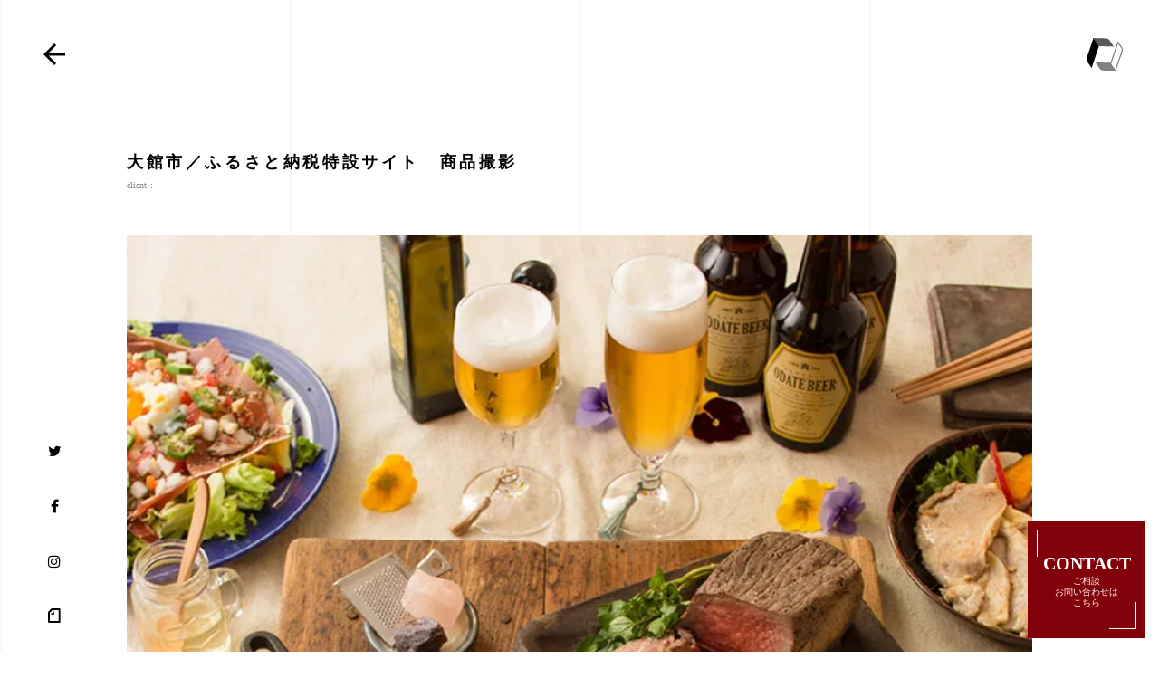

--- FILE ---
content_type: text/html;charset=utf-8
request_url: https://akitedge.com/works/wjVBDQRt
body_size: 36493
content:
<!DOCTYPE html>
<html lang>
<head><meta charset="utf-8">
<meta name="viewport" content="width=device-width, initial-scale=1">
<title>AKITEDGE,co.ltd アキテッジ株式会社｜WORKS｜大館市／ふるさと納税特設サイト　商品撮影 </title>
<link rel="preconnect" href="https://fonts.gstatic.com" crossorigin>
<meta name="generator" content="Studio.Design">
<meta name="robots" content="all">
<meta property="og:site_name" content="AKITEDGE,co.ltd アキテッジ株式会社">
<meta property="og:title" content="AKITEDGE,co.ltd アキテッジ株式会社｜WORKS｜大館市／ふるさと納税特設サイト　商品撮影 ">
<meta property="og:image" content="https://storage.googleapis.com/production-os-assets/assets/a4381c4e-e169-427c-ab56-02218ecbca56">
<meta property="og:description" content="秋田県北秋田市拠点を置く撮影会社です。主にHP用や商品撮影、パンフレット、各地の観光PRポスターなど広告写真の撮影をしています。成人記念やブライダルなど出張撮影やスタジオ撮影のご予約承っております。">
<meta property="og:type" content="website">
<meta name="description" content="秋田県北秋田市拠点を置く撮影会社です。主にHP用や商品撮影、パンフレット、各地の観光PRポスターなど広告写真の撮影をしています。成人記念やブライダルなど出張撮影やスタジオ撮影のご予約承っております。">
<meta property="twitter:card" content="summary_large_image">
<meta property="twitter:image" content="https://storage.googleapis.com/production-os-assets/assets/a4381c4e-e169-427c-ab56-02218ecbca56">
<meta name="apple-mobile-web-app-title" content="AKITEDGE,co.ltd アキテッジ株式会社｜WORKS｜大館市／ふるさと納税特設サイト　商品撮影 ">
<meta name="format-detection" content="telephone=no,email=no,address=no">
<meta name="chrome" content="nointentdetection">
<meta name="google-site-verification" content="-2dLXdhYGwgRauGRb4kaWGsrfOG5xD5X1Mj9imx86Fg">
<meta property="og:url" content="/works/wjVBDQRt">
<link rel="icon" type="image/png" href="https://storage.googleapis.com/production-os-assets/assets/c14d88ed-78aa-4cc2-bf7e-7f9590bf6317" data-hid="2c9d455">
<link rel="apple-touch-icon" type="image/png" href="https://storage.googleapis.com/production-os-assets/assets/c14d88ed-78aa-4cc2-bf7e-7f9590bf6317" data-hid="74ef90c">
<link rel="stylesheet" href="https://fonts.fontplus.dev/v1/css/b8v7BSWl" crossorigin data-hid="3af92d9"><link rel="modulepreload" as="script" crossorigin href="/_nuxt/entry.6bc2a31e.js"><link rel="preload" as="style" href="/_nuxt/entry.4bab7537.css"><link rel="prefetch" as="image" type="image/svg+xml" href="/_nuxt/close_circle.c7480f3c.svg"><link rel="prefetch" as="image" type="image/svg+xml" href="/_nuxt/round_check.0ebac23f.svg"><link rel="prefetch" as="script" crossorigin href="/_nuxt/LottieRenderer.7dff33f0.js"><link rel="prefetch" as="script" crossorigin href="/_nuxt/error-404.3f1be183.js"><link rel="prefetch" as="script" crossorigin href="/_nuxt/error-500.4ea9075f.js"><link rel="stylesheet" href="/_nuxt/entry.4bab7537.css"><style>.page-enter-active{transition:.6s cubic-bezier(.4,.4,0,1)}.page-leave-active{transition:.3s cubic-bezier(.4,.4,0,1)}.page-enter-from,.page-leave-to{opacity:0}</style><style>:root{--rebranding-loading-bg:#e5e5e5;--rebranding-loading-bar:#222}</style><style>.app[data-v-d12de11f]{align-items:center;flex-direction:column;height:100%;justify-content:center;width:100%}.title[data-v-d12de11f]{font-size:34px;font-weight:300;letter-spacing:2.45px;line-height:30px;margin:30px}</style><style>.DynamicAnnouncer[data-v-cc1e3fda]{height:1px;margin:-1px;overflow:hidden;padding:0;position:absolute;width:1px;clip:rect(0,0,0,0);border-width:0;white-space:nowrap}</style><style>.TitleAnnouncer[data-v-1a8a037a]{height:1px;margin:-1px;overflow:hidden;padding:0;position:absolute;width:1px;clip:rect(0,0,0,0);border-width:0;white-space:nowrap}</style><style>.publish-studio-style[data-v-74fe0335]{transition:.4s cubic-bezier(.4,.4,0,1)}</style><style>.product-font-style[data-v-ed93fc7d]{transition:.4s cubic-bezier(.4,.4,0,1)}</style><style>/*! * Font Awesome Free 6.4.2 by @fontawesome - https://fontawesome.com * License - https://fontawesome.com/license/free (Icons: CC BY 4.0, Fonts: SIL OFL 1.1, Code: MIT License) * Copyright 2023 Fonticons, Inc. */.fa-brands,.fa-solid{-moz-osx-font-smoothing:grayscale;-webkit-font-smoothing:antialiased;--fa-display:inline-flex;align-items:center;display:var(--fa-display,inline-block);font-style:normal;font-variant:normal;justify-content:center;line-height:1;text-rendering:auto}.fa-solid{font-family:Font Awesome\ 6 Free;font-weight:900}.fa-brands{font-family:Font Awesome\ 6 Brands;font-weight:400}:host,:root{--fa-style-family-classic:"Font Awesome 6 Free";--fa-font-solid:normal 900 1em/1 "Font Awesome 6 Free";--fa-style-family-brands:"Font Awesome 6 Brands";--fa-font-brands:normal 400 1em/1 "Font Awesome 6 Brands"}@font-face{font-display:block;font-family:Font Awesome\ 6 Free;font-style:normal;font-weight:900;src:url(https://storage.googleapis.com/production-os-assets/assets/fontawesome/1629704621943/6.4.2/webfonts/fa-solid-900.woff2) format("woff2"),url(https://storage.googleapis.com/production-os-assets/assets/fontawesome/1629704621943/6.4.2/webfonts/fa-solid-900.ttf) format("truetype")}@font-face{font-display:block;font-family:Font Awesome\ 6 Brands;font-style:normal;font-weight:400;src:url(https://storage.googleapis.com/production-os-assets/assets/fontawesome/1629704621943/6.4.2/webfonts/fa-brands-400.woff2) format("woff2"),url(https://storage.googleapis.com/production-os-assets/assets/fontawesome/1629704621943/6.4.2/webfonts/fa-brands-400.ttf) format("truetype")}</style><style>.spinner[data-v-36413753]{animation:loading-spin-36413753 1s linear infinite;height:16px;pointer-events:none;width:16px}.spinner[data-v-36413753]:before{border-bottom:2px solid transparent;border-right:2px solid transparent;border-color:transparent currentcolor currentcolor transparent;border-style:solid;border-width:2px;opacity:.2}.spinner[data-v-36413753]:after,.spinner[data-v-36413753]:before{border-radius:50%;box-sizing:border-box;content:"";height:100%;position:absolute;width:100%}.spinner[data-v-36413753]:after{border-left:2px solid transparent;border-top:2px solid transparent;border-color:currentcolor transparent transparent currentcolor;border-style:solid;border-width:2px;opacity:1}@keyframes loading-spin-36413753{0%{transform:rotate(0deg)}to{transform:rotate(1turn)}}</style><style>@font-face{font-family:grandam;font-style:normal;font-weight:400;src:url(https://storage.googleapis.com/studio-front/fonts/grandam.ttf) format("truetype")}@font-face{font-family:Material Icons;font-style:normal;font-weight:400;src:url(https://storage.googleapis.com/production-os-assets/assets/material-icons/1629704621943/MaterialIcons-Regular.eot);src:local("Material Icons"),local("MaterialIcons-Regular"),url(https://storage.googleapis.com/production-os-assets/assets/material-icons/1629704621943/MaterialIcons-Regular.woff2) format("woff2"),url(https://storage.googleapis.com/production-os-assets/assets/material-icons/1629704621943/MaterialIcons-Regular.woff) format("woff"),url(https://storage.googleapis.com/production-os-assets/assets/material-icons/1629704621943/MaterialIcons-Regular.ttf) format("truetype")}.StudioCanvas{display:flex;height:auto;min-height:100dvh}.StudioCanvas>.sd{min-height:100dvh;overflow:clip}a,abbr,address,article,aside,audio,b,blockquote,body,button,canvas,caption,cite,code,dd,del,details,dfn,div,dl,dt,em,fieldset,figcaption,figure,footer,form,h1,h2,h3,h4,h5,h6,header,hgroup,html,i,iframe,img,input,ins,kbd,label,legend,li,main,mark,menu,nav,object,ol,p,pre,q,samp,section,select,small,span,strong,sub,summary,sup,table,tbody,td,textarea,tfoot,th,thead,time,tr,ul,var,video{border:0;font-family:sans-serif;line-height:1;list-style:none;margin:0;padding:0;text-decoration:none;-webkit-font-smoothing:antialiased;-webkit-backface-visibility:hidden;box-sizing:border-box;color:#333;transition:.3s cubic-bezier(.4,.4,0,1);word-spacing:1px}a:focus:not(:focus-visible),button:focus:not(:focus-visible),summary:focus:not(:focus-visible){outline:none}nav ul{list-style:none}blockquote,q{quotes:none}blockquote:after,blockquote:before,q:after,q:before{content:none}a,button{background:transparent;font-size:100%;margin:0;padding:0;vertical-align:baseline}ins{text-decoration:none}ins,mark{background-color:#ff9;color:#000}mark{font-style:italic;font-weight:700}del{text-decoration:line-through}abbr[title],dfn[title]{border-bottom:1px dotted;cursor:help}table{border-collapse:collapse;border-spacing:0}hr{border:0;border-top:1px solid #ccc;display:block;height:1px;margin:1em 0;padding:0}input,select{vertical-align:middle}textarea{resize:none}.clearfix:after{clear:both;content:"";display:block}[slot=after] button{overflow-anchor:none}</style><style>.sd{flex-wrap:nowrap;max-width:100%;pointer-events:all;z-index:0;-webkit-overflow-scrolling:touch;align-content:center;align-items:center;display:flex;flex:none;flex-direction:column;position:relative}.sd::-webkit-scrollbar{display:none}.sd,.sd.richText *{transition-property:all,--g-angle,--g-color-0,--g-position-0,--g-color-1,--g-position-1,--g-color-2,--g-position-2,--g-color-3,--g-position-3,--g-color-4,--g-position-4,--g-color-5,--g-position-5,--g-color-6,--g-position-6,--g-color-7,--g-position-7,--g-color-8,--g-position-8,--g-color-9,--g-position-9,--g-color-10,--g-position-10,--g-color-11,--g-position-11}input.sd,textarea.sd{align-content:normal}.sd[tabindex]:focus{outline:none}.sd[tabindex]:focus-visible{outline:1px solid;outline-color:Highlight;outline-color:-webkit-focus-ring-color}input[type=email],input[type=tel],input[type=text],select,textarea{-webkit-appearance:none}select{cursor:pointer}.frame{display:block;overflow:hidden}.frame>iframe{height:100%;width:100%}.frame .formrun-embed>iframe:not(:first-child){display:none!important}.image{position:relative}.image:before{background-position:50%;background-size:cover;border-radius:inherit;content:"";height:100%;left:0;pointer-events:none;position:absolute;top:0;transition:inherit;width:100%;z-index:-2}.sd.file{cursor:pointer;flex-direction:row;outline:2px solid transparent;outline-offset:-1px;overflow-wrap:anywhere;word-break:break-word}.sd.file:focus-within{outline-color:Highlight;outline-color:-webkit-focus-ring-color}.file>input[type=file]{opacity:0;pointer-events:none;position:absolute}.sd.text,.sd:where(.icon){align-content:center;align-items:center;display:flex;flex-direction:row;justify-content:center;overflow:visible;overflow-wrap:anywhere;word-break:break-word}.sd:where(.icon.fa){display:inline-flex}.material-icons{align-items:center;display:inline-flex;font-family:Material Icons;font-size:24px;font-style:normal;font-weight:400;justify-content:center;letter-spacing:normal;line-height:1;text-transform:none;white-space:nowrap;word-wrap:normal;direction:ltr;text-rendering:optimizeLegibility;-webkit-font-smoothing:antialiased}.sd:where(.icon.material-symbols){align-items:center;display:flex;font-style:normal;font-variation-settings:"FILL" var(--symbol-fill,0),"wght" var(--symbol-weight,400);justify-content:center;min-height:1em;min-width:1em}.sd.material-symbols-outlined{font-family:Material Symbols Outlined}.sd.material-symbols-rounded{font-family:Material Symbols Rounded}.sd.material-symbols-sharp{font-family:Material Symbols Sharp}.sd.material-symbols-weight-100{--symbol-weight:100}.sd.material-symbols-weight-200{--symbol-weight:200}.sd.material-symbols-weight-300{--symbol-weight:300}.sd.material-symbols-weight-400{--symbol-weight:400}.sd.material-symbols-weight-500{--symbol-weight:500}.sd.material-symbols-weight-600{--symbol-weight:600}.sd.material-symbols-weight-700{--symbol-weight:700}.sd.material-symbols-fill{--symbol-fill:1}a,a.icon,a.text{-webkit-tap-highlight-color:rgba(0,0,0,.15)}.fixed{z-index:2}.sticky{z-index:1}.button{transition:.4s cubic-bezier(.4,.4,0,1)}.button,.link{cursor:pointer}.submitLoading{opacity:.5!important;pointer-events:none!important}.richText{display:block;word-break:break-word}.richText [data-thread],.richText a,.richText blockquote,.richText em,.richText h1,.richText h2,.richText h3,.richText h4,.richText li,.richText ol,.richText p,.richText p>code,.richText pre,.richText pre>code,.richText s,.richText strong,.richText table tbody,.richText table tbody tr,.richText table tbody tr>td,.richText table tbody tr>th,.richText u,.richText ul{backface-visibility:visible;color:inherit;font-family:inherit;font-size:inherit;font-style:inherit;font-weight:inherit;letter-spacing:inherit;line-height:inherit;text-align:inherit}.richText p{display:block;margin:10px 0}.richText>p{min-height:1em}.richText img,.richText video{height:auto;max-width:100%;vertical-align:bottom}.richText h1{display:block;font-size:3em;font-weight:700;margin:20px 0}.richText h2{font-size:2em}.richText h2,.richText h3{display:block;font-weight:700;margin:10px 0}.richText h3{font-size:1em}.richText h4,.richText h5{font-weight:600}.richText h4,.richText h5,.richText h6{display:block;font-size:1em;margin:10px 0}.richText h6{font-weight:500}.richText [data-type=table]{overflow-x:auto}.richText [data-type=table] p{white-space:pre-line;word-break:break-all}.richText table{border:1px solid #f2f2f2;border-collapse:collapse;border-spacing:unset;color:#1a1a1a;font-size:14px;line-height:1.4;margin:10px 0;table-layout:auto}.richText table tr th{background:hsla(0,0%,96%,.5)}.richText table tr td,.richText table tr th{border:1px solid #f2f2f2;max-width:240px;min-width:100px;padding:12px}.richText table tr td p,.richText table tr th p{margin:0}.richText blockquote{border-left:3px solid rgba(0,0,0,.15);font-style:italic;margin:10px 0;padding:10px 15px}.richText [data-type=embed_code]{margin:20px 0;position:relative}.richText [data-type=embed_code]>.height-adjuster>.wrapper{position:relative}.richText [data-type=embed_code]>.height-adjuster>.wrapper[style*=padding-top] iframe{height:100%;left:0;position:absolute;top:0;width:100%}.richText [data-type=embed_code][data-embed-sandbox=true]{display:block;overflow:hidden}.richText [data-type=embed_code][data-embed-code-type=instagram]>.height-adjuster>.wrapper[style*=padding-top]{padding-top:100%}.richText [data-type=embed_code][data-embed-code-type=instagram]>.height-adjuster>.wrapper[style*=padding-top] blockquote{height:100%;left:0;overflow:hidden;position:absolute;top:0;width:100%}.richText [data-type=embed_code][data-embed-code-type=codepen]>.height-adjuster>.wrapper{padding-top:50%}.richText [data-type=embed_code][data-embed-code-type=codepen]>.height-adjuster>.wrapper iframe{height:100%;left:0;position:absolute;top:0;width:100%}.richText [data-type=embed_code][data-embed-code-type=slideshare]>.height-adjuster>.wrapper{padding-top:56.25%}.richText [data-type=embed_code][data-embed-code-type=slideshare]>.height-adjuster>.wrapper iframe{height:100%;left:0;position:absolute;top:0;width:100%}.richText [data-type=embed_code][data-embed-code-type=speakerdeck]>.height-adjuster>.wrapper{padding-top:56.25%}.richText [data-type=embed_code][data-embed-code-type=speakerdeck]>.height-adjuster>.wrapper iframe{height:100%;left:0;position:absolute;top:0;width:100%}.richText [data-type=embed_code][data-embed-code-type=snapwidget]>.height-adjuster>.wrapper{padding-top:30%}.richText [data-type=embed_code][data-embed-code-type=snapwidget]>.height-adjuster>.wrapper iframe{height:100%;left:0;position:absolute;top:0;width:100%}.richText [data-type=embed_code][data-embed-code-type=firework]>.height-adjuster>.wrapper fw-embed-feed{-webkit-user-select:none;-moz-user-select:none;user-select:none}.richText [data-type=embed_code_empty]{display:none}.richText ul{margin:0 0 0 20px}.richText ul li{list-style:disc;margin:10px 0}.richText ul li p{margin:0}.richText ol{margin:0 0 0 20px}.richText ol li{list-style:decimal;margin:10px 0}.richText ol li p{margin:0}.richText hr{border-top:1px solid #ccc;margin:10px 0}.richText p>code{background:#eee;border:1px solid rgba(0,0,0,.1);border-radius:6px;display:inline;margin:2px;padding:0 5px}.richText pre{background:#eee;border-radius:6px;font-family:Menlo,Monaco,Courier New,monospace;margin:20px 0;padding:25px 35px;white-space:pre-wrap}.richText pre code{border:none;padding:0}.richText strong{color:inherit;display:inline;font-family:inherit;font-weight:900}.richText em{font-style:italic}.richText a,.richText u{text-decoration:underline}.richText a{color:#007cff;display:inline}.richText s{text-decoration:line-through}.richText [data-type=table_of_contents]{background-color:#f5f5f5;border-radius:2px;color:#616161;font-size:16px;list-style:none;margin:0;padding:24px 24px 8px;text-decoration:underline}.richText [data-type=table_of_contents] .toc_list{margin:0}.richText [data-type=table_of_contents] .toc_item{color:currentColor;font-size:inherit!important;font-weight:inherit;list-style:none}.richText [data-type=table_of_contents] .toc_item>a{border:none;color:currentColor;font-size:inherit!important;font-weight:inherit;text-decoration:none}.richText [data-type=table_of_contents] .toc_item>a:hover{opacity:.7}.richText [data-type=table_of_contents] .toc_item--1{margin:0 0 16px}.richText [data-type=table_of_contents] .toc_item--2{margin:0 0 16px;padding-left:2rem}.richText [data-type=table_of_contents] .toc_item--3{margin:0 0 16px;padding-left:4rem}.sd.section{align-content:center!important;align-items:center!important;flex-direction:column!important;flex-wrap:nowrap!important;height:auto!important;max-width:100%!important;padding:0!important;width:100%!important}.sd.section-inner{position:static!important}@property --g-angle{syntax:"<angle>";inherits:false;initial-value:180deg}@property --g-color-0{syntax:"<color>";inherits:false;initial-value:transparent}@property --g-position-0{syntax:"<percentage>";inherits:false;initial-value:.01%}@property --g-color-1{syntax:"<color>";inherits:false;initial-value:transparent}@property --g-position-1{syntax:"<percentage>";inherits:false;initial-value:100%}@property --g-color-2{syntax:"<color>";inherits:false;initial-value:transparent}@property --g-position-2{syntax:"<percentage>";inherits:false;initial-value:100%}@property --g-color-3{syntax:"<color>";inherits:false;initial-value:transparent}@property --g-position-3{syntax:"<percentage>";inherits:false;initial-value:100%}@property --g-color-4{syntax:"<color>";inherits:false;initial-value:transparent}@property --g-position-4{syntax:"<percentage>";inherits:false;initial-value:100%}@property --g-color-5{syntax:"<color>";inherits:false;initial-value:transparent}@property --g-position-5{syntax:"<percentage>";inherits:false;initial-value:100%}@property --g-color-6{syntax:"<color>";inherits:false;initial-value:transparent}@property --g-position-6{syntax:"<percentage>";inherits:false;initial-value:100%}@property --g-color-7{syntax:"<color>";inherits:false;initial-value:transparent}@property --g-position-7{syntax:"<percentage>";inherits:false;initial-value:100%}@property --g-color-8{syntax:"<color>";inherits:false;initial-value:transparent}@property --g-position-8{syntax:"<percentage>";inherits:false;initial-value:100%}@property --g-color-9{syntax:"<color>";inherits:false;initial-value:transparent}@property --g-position-9{syntax:"<percentage>";inherits:false;initial-value:100%}@property --g-color-10{syntax:"<color>";inherits:false;initial-value:transparent}@property --g-position-10{syntax:"<percentage>";inherits:false;initial-value:100%}@property --g-color-11{syntax:"<color>";inherits:false;initial-value:transparent}@property --g-position-11{syntax:"<percentage>";inherits:false;initial-value:100%}</style><style>.snackbar[data-v-e23c1c77]{align-items:center;background:#fff;border:1px solid #ededed;border-radius:6px;box-shadow:0 16px 48px -8px rgba(0,0,0,.08),0 10px 25px -5px rgba(0,0,0,.11);display:flex;flex-direction:row;gap:8px;justify-content:space-between;left:50%;max-width:90vw;padding:16px 20px;position:fixed;top:32px;transform:translateX(-50%);-webkit-user-select:none;-moz-user-select:none;user-select:none;width:480px;z-index:9999}.snackbar.v-enter-active[data-v-e23c1c77],.snackbar.v-leave-active[data-v-e23c1c77]{transition:.4s cubic-bezier(.4,.4,0,1)}.snackbar.v-enter-from[data-v-e23c1c77],.snackbar.v-leave-to[data-v-e23c1c77]{opacity:0;transform:translate(-50%,-10px)}.snackbar .convey[data-v-e23c1c77]{align-items:center;display:flex;flex-direction:row;gap:8px;padding:0}.snackbar .convey .icon[data-v-e23c1c77]{background-position:50%;background-repeat:no-repeat;flex-shrink:0;height:24px;width:24px}.snackbar .convey .message[data-v-e23c1c77]{font-size:14px;font-style:normal;font-weight:400;line-height:20px;white-space:pre-line}.snackbar .convey.error .icon[data-v-e23c1c77]{background-image:url(/_nuxt/close_circle.c7480f3c.svg)}.snackbar .convey.error .message[data-v-e23c1c77]{color:#f84f65}.snackbar .convey.success .icon[data-v-e23c1c77]{background-image:url(/_nuxt/round_check.0ebac23f.svg)}.snackbar .convey.success .message[data-v-e23c1c77]{color:#111}.snackbar .button[data-v-e23c1c77]{align-items:center;border-radius:40px;color:#4b9cfb;display:flex;flex-shrink:0;font-family:Inter;font-size:12px;font-style:normal;font-weight:700;justify-content:center;line-height:16px;padding:4px 8px}.snackbar .button[data-v-e23c1c77]:hover{background:#f5f5f5}</style><style>a[data-v-757b86f2]{align-items:center;border-radius:4px;bottom:20px;height:20px;justify-content:center;left:20px;perspective:300px;position:fixed;transition:0s linear;width:84px;z-index:2000}@media (hover:hover){a[data-v-757b86f2]{transition:.4s cubic-bezier(.4,.4,0,1);will-change:width,height}a[data-v-757b86f2]:hover{height:32px;width:200px}}[data-v-757b86f2] .custom-fill path{fill:var(--03ccd9fe)}.fade-enter-active[data-v-757b86f2],.fade-leave-active[data-v-757b86f2]{position:absolute;transform:translateZ(0);transition:opacity .3s cubic-bezier(.4,.4,0,1);will-change:opacity,transform}.fade-enter-from[data-v-757b86f2],.fade-leave-to[data-v-757b86f2]{opacity:0}</style><style>.design-canvas__modal{height:100%;pointer-events:none;position:fixed;transition:none;width:100%;z-index:2}.design-canvas__modal:focus{outline:none}.design-canvas__modal.v-enter-active .studio-canvas,.design-canvas__modal.v-leave-active,.design-canvas__modal.v-leave-active .studio-canvas{transition:.4s cubic-bezier(.4,.4,0,1)}.design-canvas__modal.v-enter-active .studio-canvas *,.design-canvas__modal.v-leave-active .studio-canvas *{transition:none!important}.design-canvas__modal.isNone{transition:none}.design-canvas__modal .design-canvas__modal__base{height:100%;left:0;pointer-events:auto;position:fixed;top:0;transition:.4s cubic-bezier(.4,.4,0,1);width:100%;z-index:-1}.design-canvas__modal .studio-canvas{height:100%;pointer-events:none}.design-canvas__modal .studio-canvas>*{background:none!important;pointer-events:none}</style></head>
<body ><div id="__nuxt"><div><span></span><!----><!----></div></div><script type="application/json" id="__NUXT_DATA__" data-ssr="true">[["Reactive",1],{"data":2,"state":60,"_errors":61,"serverRendered":63,"path":64,"pinia":65},{"dynamicDataworks/wjVBDQRt":3},{"I465TYhK":4,"Q2pgnzG2":42,"title":43,"slug":44,"_meta":45,"_filter":56,"id":59},[5,25],{"title":6,"AlqyH7Os":7,"OA22iLiY":8,"slug":9,"_meta":10,"_filter":23,"id":24},"Food / Sweets","料理・和洋菓子の撮影","料理・和洋菓子","foodsweets",{"project":11,"publishedAt":13,"createdAt":14,"order":15,"publishType":16,"schema":17,"uid":21,"updatedAt":22},{"id":12},"8037fac986d940f9b4d2",["Date","2022-02-24T06:21:02.000Z"],["Date","2022-02-24T06:20:23.000Z"],0,"draft",{"id":18,"key":19,"postType":20},"ISpxnynYmNjPH6Y2GWiq","tags","blank","7YrzLExe",["Date","2022-02-24T06:21:00.000Z"],[],"OmHHimT8wFOA3XUFW9RI",{"title":26,"slug":27,"OA22iLiY":28,"AlqyH7Os":29,"XTqgEZnV":30,"_meta":31,"_filter":40,"id":41},"Promotion","promotion","プロモーション"," さまざまな宣伝広告における企業のプロモーション実績の紹介。","https://storage.googleapis.com/studio-cms-assets/projects/ogO0AZAEq2/s-1024x683_v-fs_webp_351f3e71-cb68-45fb-89ac-fe7bb4852dd6.jpg",{"project":32,"publishedAt":33,"createdAt":34,"order":35,"publishType":36,"schema":37,"uid":38,"updatedAt":39},{"id":12},["Date","2020-07-07T04:19:34.000Z"],["Date","2020-07-07T04:19:27.000Z"],3,"change",{"id":18,"key":19,"postType":20},"ZiEljUzY",["Date","2020-07-07T07:17:25.000Z"],[],"nSQarbxZGz9gocUqsUZz","https://storage.googleapis.com/studio-cms-assets/projects/ogO0AZAEq2/s-756x1080_v-fs_webp_26f26a2b-b952-4b85-a01e-8f5288be3886.jpg","大館市／ふるさと納税特設サイト　商品撮影","wjVBDQRt",{"project":46,"publishedAt":47,"createdAt":48,"order":49,"publishType":50,"schema":51,"uid":54,"updatedAt":55},{"id":12},["Date","2023-01-22T07:00:42.000Z"],["Date","2022-11-30T04:55:39.000Z"],74,"public",{"id":52,"key":53,"postType":20},"qqsIL0XAEUSDNDOsijhR","l4_HraE0","yzHlOKC1",["Date","2023-01-15T07:09:17.000Z"],[57,58],"I465TYhK:7YrzLExe","I465TYhK:ZiEljUzY","iwjK7knbOJVIXGq4eR43",{},{"dynamicDataworks/wjVBDQRt":62},null,true,"/works/wjVBDQRt",{"cmsContentStore":66,"indexStore":70,"projectStore":73,"productStore":99,"pageHeadStore":390},{"listContentsMap":67,"contentMap":68},["Map"],["Map",69,3],"l4_HraE0/wjVBDQRt",{"routeType":71,"host":72},"publish","akitedge.com",{"project":74},{"id":75,"name":76,"type":77,"customDomain":78,"iconImage":78,"coverImage":79,"displayBadge":80,"integrations":81,"snapshot_path":97,"snapshot_id":98,"recaptchaSiteKey":-1},"ogO0AZAEq2","AKITEDGE","web","","https://storage.googleapis.com/production-os-assets/assets/a4381c4e-e169-427c-ab56-02218ecbca56",false,[82,85,88,91,94],{"integration_name":83,"code":84},"fontplus","b8v7BSWl",{"integration_name":86,"code":87},"google-analytics","G-FFS1YE3P4T",{"integration_name":89,"code":90},"google-tag-manager","GTM-THZDDXJ",{"integration_name":92,"code":93},"search-console","-2dLXdhYGwgRauGRb4kaWGsrfOG5xD5X1Mj9imx86Fg",{"integration_name":95,"code":96},"typesquare","1275694","https://storage.googleapis.com/studio-publish/projects/ogO0AZAEq2/mqM74QRzWX/","mqM74QRzWX",{"product":100,"isLoaded":63,"selectedModalIds":387,"redirectPage":62,"isInitializedRSS":80,"pageViewMap":388,"symbolViewMap":389},{"breakPoints":101,"colors":111,"fonts":112,"head":198,"info":203,"pages":210,"resources":321,"symbols":328,"style":337,"styleVars":339,"enablePassword":80,"classes":384,"publishedUid":386},[102,105,108],{"maxWidth":103,"name":104},480,"mobile",{"maxWidth":106,"name":107},768,"tablet",{"maxWidth":109,"name":110},1140,"small",[],[113,115,134,136,142,150,156,158,163,169,171,175,179,184,186,190,194],{"family":114,"vendor":95},"ゴシックMB101 M",{"family":116,"subsets":117,"variants":122,"vendor":133},"Rubik",[118,119,120,121],"cyrillic","latin","hebrew","latin-ext",[123,124,125,126,127,128,129,130,131,132],"300","300italic","regular","italic","500","500italic","700","700italic","900","900italic","google",{"family":135,"vendor":95},"ゴシックMB101 B",{"family":137,"subsets":138,"variants":139,"vendor":133},"Lato",[119,121],[140,141,123,124,125,126,129,130,131,132],"100","100italic",{"family":143,"subsets":144,"variants":149,"vendor":133},"Roboto",[145,118,146,147,119,148,121],"greek-ext","greek","vietnamese","cyrillic-ext",[140,141,123,124,125,126,127,128,129,130,131,132],{"family":151,"subsets":152,"variants":154,"vendor":133},"Rajdhani",[153,119,121],"devanagari",[123,125,127,155,129],"600",{"family":157,"vendor":95},"ゴシックMB101 R JIS2004",{"family":159,"subsets":160,"variants":161,"vendor":133},"Cormorant Garamond",[118,148,119,121,147],[123,124,125,126,127,128,155,162,129,130],"600italic",{"family":164,"subsets":165,"variants":166,"vendor":133},"EB Garamond",[118,148,146,145,119,121,147],[125,127,155,129,167,126,128,162,130,168],"800","800italic",{"family":170,"vendor":95},"しまなみ JIS2004",{"family":172,"subsets":173,"variants":174,"vendor":133},"Playfair Display",[118,119,121,147],[125,127,155,129,167,131,126,128,162,130,168,132],{"family":176,"subsets":177,"variants":178,"vendor":133},"Roboto Condensed",[118,148,146,145,119,121,147],[123,124,125,126,129,130],{"family":180,"variants":181,"vendor":183},"grandam",[182],"400","custom",{"family":185,"vendor":95},"A1ゴシック L JIS2004",{"family":187,"subsets":188,"variants":189,"vendor":133},"Philosopher",[118,148,119,147],[125,126,129,130],{"family":191,"subsets":192,"variants":193,"vendor":133},"Domine",[119,121],[125,127,155,129],{"family":195,"subsets":196,"variants":197,"vendor":83},"Futura",[119],[123,127,129],{"favicon":199,"meta":200,"title":202},"https://storage.googleapis.com/production-os-assets/assets/c14d88ed-78aa-4cc2-bf7e-7f9590bf6317",{"description":201,"og:image":78},"秋田県北秋田市拠点を置く撮影会社です。主にHP用や商品撮影、パンフレット、各地の観光PRポスターなど広告写真の撮影をしています。成人記念やブライダルなど出張撮影やスタジオ撮影のご予約承っております。","AKITEDGE,co.ltd アキテッジ株式会社",{"baseWidth":204,"created_at":205,"screen":206,"type":77,"updated_at":208,"version":209},1280,1518591100346,{"height":207,"isAutoHeight":80,"width":204,"workingState":80},600,1518792996878,"4.1.3",[211,220,226,231,237,243,248,252,258,264,270,276,282,287,298,307,314],{"id":212,"type":213,"uuid":214,"symbolIds":215},"/","page","f3596db7-8979-4d3c-a892-d1c83dbdc283",[216,217,218,219],"2a35e88a-79d5-43cc-a142-874926629d0e","0812e040-8d88-497a-9ce7-403e3736c23e","a19139a8-315b-442a-8721-82d39f37eb06","115745d2-e19b-4a93-a06e-a5a02560ee3e",{"head":221,"id":223,"type":213,"uuid":224,"symbolIds":225},{"title":222},"AKITEDGE,co.ltd アキテッジ株式会社｜ABOUT","about-2","7bf0d3da-d7c8-43c5-8486-50d15984888f",[217,219,216],{"head":227,"id":228,"type":213,"uuid":229,"symbolIds":230},{"title":222},"about-1","abbc2970-32f2-4634-afe8-64941346606d",[217,219,216],{"head":232,"id":234,"type":213,"uuid":235,"symbolIds":236},{"title":233},"AKITEDGE,co.ltd アキテッジ株式会社｜COLUMN","column","633721a4-10da-48fb-8281-415797e55099",[218,217,219],{"head":238,"id":240,"type":213,"uuid":241,"symbolIds":242},{"title":239},"AKITEDGE,co.ltd アキテッジ株式会社｜NEWS","news","887d8bf4-b2ee-4586-8fd3-62fb8a8a8e57",[218,217,219],{"head":244,"id":245,"type":213,"uuid":246,"symbolIds":247},{"title":222},"about","2dd4011c-d9e6-4981-b65c-14c5855c51e6",[217,218,219,216],{"id":249,"type":213,"uuid":250,"symbolIds":251},"thankslp","1bbc8257-b045-48c5-98b4-afdcaf4504d1",[],{"head":253,"id":255,"type":213,"uuid":256,"symbolIds":257},{"title":254},"AKITEDGE,co.ltd アキテッジ株式会社｜S ERVICE","service","2b0e1c0c-421d-414b-b8dd-d52d14698d09",[216,218,217,219],{"head":259,"id":261,"type":213,"uuid":262,"symbolIds":263},{"title":260},"AKITEDGE,co.ltd アキテッジ株式会社｜WORKS","works","7c573f53-29d0-4546-b9f8-04771d748ec4",[217,216,219],{"head":265,"id":267,"type":213,"uuid":268,"symbolIds":269},{"title":266},"AKITEDGE,co.ltd アキテッジ株式会社｜CONTACT","contact","699c68c5-9928-4f30-9bef-5ae7de647e39",[218,217,219],{"head":271,"id":273,"type":213,"uuid":274,"symbolIds":275},{"title":272},"AKITEDGE,co.ltd アキテッジ株式会社｜PRIVACY POLICY","privacypolicy","9c8d8873-d60e-44e3-a019-c45232ce1bfa",[218,217,219],{"head":277,"id":279,"type":213,"uuid":280,"symbolIds":281},{"ldJson":278},"{\n  \"@context\": \"http://schema.org\",\n  \"@type\": \"Article\",\n  \"headline\": \"AKITEDGE,co.ltd アキテッジ株式会社\",\n  \"author\": {\n    \"@type\": \"Person\",\n    \"name\": \"STUDIO\",\n    \"url\": \"https://twitter.com/studio\"\n  },\n  \"datePublished\": \"2024-04-04\",\n  \"image\": \"https://storage.googleapis.com/production-os-assets/assets/a4381c4e-e169-427c-ab56-02218ecbca56\",\n  \"articleSection\": [\"headline-1\", \"headline-2\"],\n  \"articleBody\": \"秋田県北秋田市拠点を置く撮影会社です。主にHP用や商品撮影、パンフレット、各地の観光PRポスターなど広告写真の撮影をしています。成人記念やブライダルなど出張撮影やスタジオ撮影のご予約承っております。\",\n  \"url\": \"{{$url}}\",\n  \"publisher\": {\n    \"@type\": \"Organization\",\n    \"name\": \"STUDIO\"\n  }\n}","product","c3eb1944-5a49-410a-b6b9-1decdc714b87",[],{"id":283,"responsive":63,"type":284,"uuid":285,"symbolIds":286},"menu","modal","d784c677-d1f5-4e04-90e2-3043e51ca8cd",[],{"cmsRequest":288,"head":291,"id":295,"type":213,"uuid":296,"symbolIds":297},{"contentSlug":289,"schemaKey":290},"{{$route.params.slug}}","zMSjv3BS",{"meta":292,"title":294},{"og:image":293},"{{cover}}","AKITEDGE,co.ltd アキテッジ株式会社｜COLUMN｜{{title}} ","column/:slug","521c49fd-837f-40ff-8b52-cfdb762f2b30",[217,219],{"cmsRequest":299,"head":301,"id":304,"type":213,"uuid":305,"symbolIds":306},{"contentSlug":289,"schemaKey":300},"X5EBQlNo",{"meta":302,"title":303},{"og:image":293},"AKITEDGE,co.ltd アキテッジ株式会社｜NEWS｜{{title}} ","news/:slug","4ba42ca6-516a-4052-a810-682f8676be46",[217,219],{"cmsRequest":308,"head":309,"id":311,"type":213,"uuid":312,"symbolIds":313},{"contentSlug":289,"schemaKey":53},{"title":310},"AKITEDGE,co.ltd アキテッジ株式会社｜WORKS｜{{title}} ","works/:slug","8f00ac6e-4324-45d5-bf04-2acb20234fed",[217,218,216,219],{"cmsRequest":315,"head":316,"id":318,"type":213,"uuid":319,"symbolIds":320},{"contentSlug":289,"schemaKey":19},{"title":317},"AKITEDGE,co.ltd アキテッジ株式会社｜WORKS｜ TAG｜{{title}} ","works/tags/:slug","6f304303-e7db-4ac4-8bc6-14f664533717",[217,216,218,219],{"rssList":322,"apiList":327,"cmsProjectId":12},[323],{"id":324,"name":325,"url":326},"8cbb277a-c4d7-4612-b5c8-dee57882a33e","コンドウダイスケ","https://note.com/akitedge/rss",[],[329,331,332,333,334,335],{"uuid":330},"2511293d-d491-4f52-88a8-a734a5e0887e",{"uuid":219},{"uuid":216},{"uuid":218},{"uuid":217},{"uuid":336},"af08b3fb-0357-446c-b8ff-fe2fd1dc6579",{"fontFamily":338},[],{"fontFamily":340},[341,344,346,349,351,353,355,358,361,364,367,370,373,375,378,380,382],{"key":342,"name":78,"value":343},"639ce9ee","'ゴシックMB101 M'",{"key":345,"name":78,"value":116},"1e8c4961",{"key":347,"name":78,"value":348},"2dafb963","'ゴシックMB101 B'",{"key":350,"name":78,"value":137},"92916882",{"key":352,"name":78,"value":143},"278cedc7",{"key":354,"name":78,"value":151},"78a37a31",{"key":356,"name":78,"value":357},"f78e7e83","'ゴシックMB101 R JIS2004'",{"key":359,"name":78,"value":360},"a3b59f68","'Cormorant Garamond'",{"key":362,"name":78,"value":363},"bca7f8c3","'EB Garamond'",{"key":365,"name":78,"value":366},"34b62d25","'しまなみ JIS2004'",{"key":368,"name":78,"value":369},"ad9c163d","'Playfair Display'",{"key":371,"name":78,"value":372},"f39edfe3","'Roboto Condensed'",{"key":374,"name":78,"value":180},"079a8ec1",{"key":376,"name":78,"value":377},"0591ff55","'A1ゴシック L JIS2004'",{"key":379,"name":78,"value":187},"3daa099d",{"key":381,"name":78,"value":191},"e3b638f3",{"key":383,"name":78,"value":195},"2290fc22",{"typography":385},[],"20250730100806",[],{},["Map"],{"googleFontMap":391,"typesquareLoaded":80,"hasCustomFont":80,"materialSymbols":392},["Map"],[]]</script><script>window.__NUXT__={};window.__NUXT__.config={public:{apiBaseUrl:"https://api.studiodesignapp.com/api",cmsApiBaseUrl:"https://api.cms.studiodesignapp.com",previewBaseUrl:"https://preview.studio.site",facebookAppId:"569471266584583",firebaseApiKey:"AIzaSyBkjSUz89vvvl35U-EErvfHXLhsDakoNNg",firebaseProjectId:"studio-7e371",firebaseAuthDomain:"studio-7e371.firebaseapp.com",firebaseDatabaseURL:"https://studio-7e371.firebaseio.com",firebaseStorageBucket:"studio-7e371.appspot.com",firebaseMessagingSenderId:"373326844567",firebaseAppId:"1:389988806345:web:db757f2db74be8b3",studioDomain:".studio.site",studioPublishUrl:"https://storage.googleapis.com/studio-publish",studioPublishIndexUrl:"https://storage.googleapis.com/studio-publish-index",rssApiPath:"https://rss.studiodesignapp.com/rssConverter",embedSandboxDomain:".studioiframesandbox.com",apiProxyUrl:"https://studio-api-proxy-rajzgb4wwq-an.a.run.app",proxyApiBaseUrl:"",isDev:false,fontsApiBaseUrl:"https://fonts.studio.design",jwtCookieName:"jwt_token"},app:{baseURL:"/",buildAssetsDir:"/_nuxt/",cdnURL:""}}</script><script type="module" src="/_nuxt/entry.6bc2a31e.js" crossorigin></script></body>
</html>

--- FILE ---
content_type: image/svg+xml
request_url: https://storage.googleapis.com/studio-design-asset-files/projects/ogO0AZAEq2/s-168x150_84cc4d44-ad0b-40fc-8ea7-15981cfe2a0c.svg
body_size: 402
content:
<?xml version="1.0" encoding="utf-8"?>
<!-- Generator: Adobe Illustrator 26.0.2, SVG Export Plug-In . SVG Version: 6.00 Build 0)  -->
<svg version="1.1" xmlns="http://www.w3.org/2000/svg" xmlns:xlink="http://www.w3.org/1999/xlink" x="0px" y="0px"
	 viewBox="0 0 301.6 268.7" style="enable-background:new 0 0 301.6 268.7;" xml:space="preserve">
<style type="text/css">
	.st0{fill:#595757;}
	.st1{fill:#808080;}
</style>
<g id="レイヤー_1">
</g>
<g id="Golden_Ratio">
	<g>
		<path class="st0" d="M56.2,0l46.3,66.1l124.9,3.4l-35.5-50.6c-6.8-9.7-17.8-15.6-29.6-15.9L56.2,0z"/>
		<path class="st1" d="M244.9,268.7l54.8-161c3.8-11.3,2.1-23.7-4.8-33.5l-35.4-50.5l-60.9,179l-124.9-3.4l35.5,50.6
			c6.8,9.7,17.8,15.6,29.6,15.9L244.9,268.7L244.9,268.7z M205.6,212.6l2.9-9.4l54-158.7l24.6,35.2c5.1,7.3,6.4,16.6,3.6,25
			l-51.5,151.5l-0.9,3.1L205.6,212.6z"/>
		<path d="M42.1,245.1L6.8,194.6c-6.8-9.8-8.6-22.2-4.8-33.5l54.8-161L103,66.1L42.1,245.1z"/>
	</g>
</g>
</svg>


--- FILE ---
content_type: text/plain; charset=utf-8
request_url: https://analytics.studiodesignapp.com/event
body_size: -229
content:
Message published: 17842933929638031

--- FILE ---
content_type: image/svg+xml
request_url: https://storage.googleapis.com/studio-design-asset-files/projects/ogO0AZAEq2/s-133x150_c3abfb10-904d-4418-9a02-9f7d91a5dfbe.svg
body_size: 558
content:
<?xml version="1.0" encoding="utf-8"?>
<!-- Generator: Adobe Illustrator 26.0.2, SVG Export Plug-In . SVG Version: 6.00 Build 0)  -->
<svg version="1.1" id="レイヤー_1" xmlns="http://www.w3.org/2000/svg" xmlns:xlink="http://www.w3.org/1999/xlink" x="0px"
	 y="0px" viewBox="0 0 240.6 271.6" style="enable-background:new 0 0 240.6 271.6;" xml:space="preserve">
<g>
	<path d="M64.3,92.8c-5.2,1.6-9.3,6.8-9.3,13c0,6.2,4.1,11.5,9.3,13c1.9,0.6,3.2,0.8,7,0.8h32c1.9,0,3.9,0,5.6-0.4
		c4.9-1.1,9.2-5.4,10.3-10.3c0.4-1.7,0.4-3.7,0.4-5.6v-32c0-3.8-0.2-5-0.8-7c-1.6-5.2-6.8-9.3-13-9.3c-6.2,0-11.5,4-13,9.3
		c-0.6,1.9-0.8,3.2-0.8,7V92H71.3C67.5,92,66.2,92.2,64.3,92.8z"/>
	<path d="M225.7,0.2c-0.9-0.1-2-0.2-4.3-0.2H81.4c-1.6,0-3.1,0.1-4.2,0.2C70.8,0.8,65,3.8,60.5,8.4L8.4,60.5
		C3.8,65,0.8,70.8,0.2,77.2C0.1,78.2,0,79.8,0,81.4v171.1c0,2.2,0.1,3.4,0.2,4.3c0.8,7.3,7.4,13.9,14.7,14.7c0.9,0.1,2,0.2,4.3,0.2
		h202.3c2.2,0,3.4-0.1,4.3-0.2c7.3-0.8,13.9-7.4,14.7-14.7c0.1-0.9,0.2-2,0.2-4.3V19.1c0-2.2-0.1-3.4-0.2-4.3
		C239.6,7.6,233,1,225.7,0.2z M206.2,237.3H34.4V85.9c0-1.9,0.7-3.6,2-4.9L81,36.4c1.4-1.4,3-2,4.9-2h120.3V237.3z"/>
</g>
</svg>
